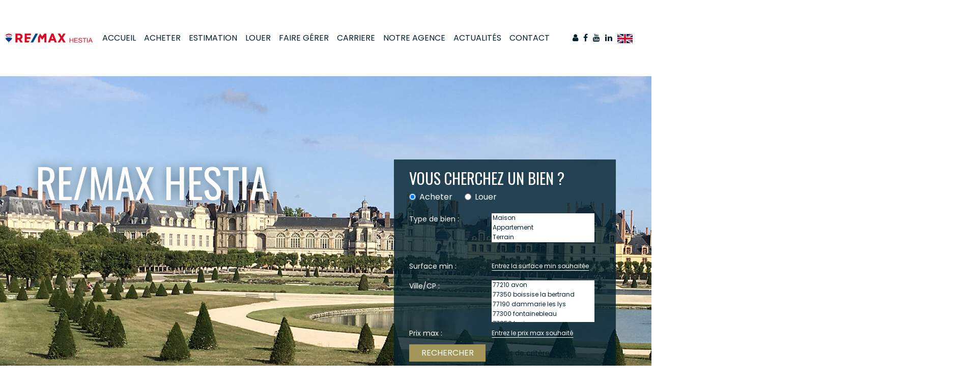

--- FILE ---
content_type: text/html; charset=UTF-8
request_url: https://www.hestiaimmo.com/?language=en
body_size: 2337
content:
<!DOCTYPE html>
<html lang="en">
<head>
    <meta charset="utf-8">
    <meta name="viewport" content="width=device-width, initial-scale=1">
    <title></title>
    <style>
        body {
            font-family: "Arial";
        }
    </style>
    <script type="text/javascript">
    window.awsWafCookieDomainList = [];
    window.gokuProps = {
"key":"AQIDAHjcYu/GjX+QlghicBgQ/7bFaQZ+m5FKCMDnO+vTbNg96AEreeKhlQL5RdqfZo1k8DUWAAAAfjB8BgkqhkiG9w0BBwagbzBtAgEAMGgGCSqGSIb3DQEHATAeBglghkgBZQMEAS4wEQQML0g6ftK4WPadBOCdAgEQgDscEGbFH79IadI+fz9h6ZNBFgNKz84/JKcfpY3B71Q1RTb/qzCHOIz3/cGqD5FCl7PffQ9DSm8I51YLQQ==",
          "iv":"CgAGvSI2swAABHko",
          "context":"Vfq7fAZEdlF+347WHPhM8YBmZHQFj3ZyVrtMFZ0l++r6uXUzFkfMU5gfXYPfs9s4zZxjlK6J/IchN3OHkyvHBv+vapGQul+roztoJ8Sh5Iug8IV9P53LZxIltKUyzl39BSEy4yb4mPxGi9EKjUqXHgt9De3Y4Uk953/vLhMZnSn+PfuMFhDbPZZQSAcwMUWIaJ0XYxEHp5NXkD0b8MdGLM/jSYSPajCkdIjp7NaPlBXjG91qOHCJRKks1j++AoRcQpd7B35DLiGeKxfnlFHd2JY8Cx/+fCxNMqg/y07NjDGRvml8YXwNo07SE6ouaxexXnV+bPVHR1CovqeC/cWZGWY/4y/mC5rR6PFSzy2fsU4XDph+nj+OP68E//utWwkGrVH/2NQFV1j9d+hvYW2EHEaZIplnzl5CIqt7uPO5fzaZBEpC/u09qWc/NMHyR//h5i3msTH/d8/AmokFe3UTXrStu0JSOC1EMwOeeF4UcTv1vzZZAOOF++57eVSb0WQiyCei1Tkc6Sq3IVASexLlSUzU2P47/EznxygP01scDaxvUbbgl8ce8xqBAFhvUnhJhZzrJ5wqXFg757dLxU5GqMuqSt2a/R69K69nBRGUbOOgywCYOmlWFuZoTxjzS3U8mzh8Je27WE+w1ch7ZFjqUsmzhFw82bd43j0VnruB4DLa+z4M6UAx44Xt7z/Mebg9HTNqHDPvnZNwGloEEEDa0wMJg3EORCWZAMdTJGrVcfHfTidrDtIyVWpDumMtzD4t65lGlAxXAZpViEVBYTgC/n1pyJTvtJAJsFbOtkN5tzk="
};
    </script>
    <script src="https://7813e45193b3.47e58bb0.eu-west-3.token.awswaf.com/7813e45193b3/28fa1170bc90/1cc501575660/challenge.js"></script>
</head>
<body>
    <div id="challenge-container"></div>
    <script type="text/javascript">
        AwsWafIntegration.saveReferrer();
        AwsWafIntegration.checkForceRefresh().then((forceRefresh) => {
            if (forceRefresh) {
                AwsWafIntegration.forceRefreshToken().then(() => {
                    window.location.reload(true);
                });
            } else {
                AwsWafIntegration.getToken().then(() => {
                    window.location.reload(true);
                });
            }
        });
    </script>
    <noscript>
        <h1>JavaScript is disabled</h1>
        In order to continue, we need to verify that you're not a robot.
        This requires JavaScript. Enable JavaScript and then reload the page.
    </noscript>
</body>
</html>

--- FILE ---
content_type: text/css;charset=ISO-8859-1
request_url: https://www.hestiaimmo.com/templates/template_dumas/catalog/css/style.css.php?1759767565
body_size: 232
content:

    #header{
        padding-top: 150px;
    }
    #header .header-menu{
        height: 150px;
    }
    #header .header-menu #menu_mobile.active {
        height: calc(100vh - 150px);
    }
    :root {
        --color-bg: #FFFFFF;
        --color-btn: #FFFFFF;
        --color-titre: #FFFFFF;
        --color-1: rgba(0,32,46,1);
        --color-1-10: rgba(0,32,46,0.1);
        --color-1-30: rgba(0,32,46,0.3);
        --color-1-60: rgba(0,32,46,0.6);
        --color-1-70: rgba(0,32,46,0.7);
        --color-1-80: rgba(0,32,46,0.8);
        --color-2: rgba(163,150,88,1);
        --color-2-80: rgba(163,150,88,0.8);
        --color-3: rgba(255,255,255,1);
        --color-3-80 : rgba(255,255,255,0.8);
        --color-3-alt-1: rgba(245,245,245,1);
        --color-3-alt-2: rgba(205,205,205,1);
        --font-1: 'Poppins', sans-serif;
        --font-2: 'Oswald', sans-serif;
        --height-header: 150px;

        --color-materialize: var(--color-2);
        --color-materialize3: #b5ab79;
        --color-materialize4: #d2cbac;
    }
